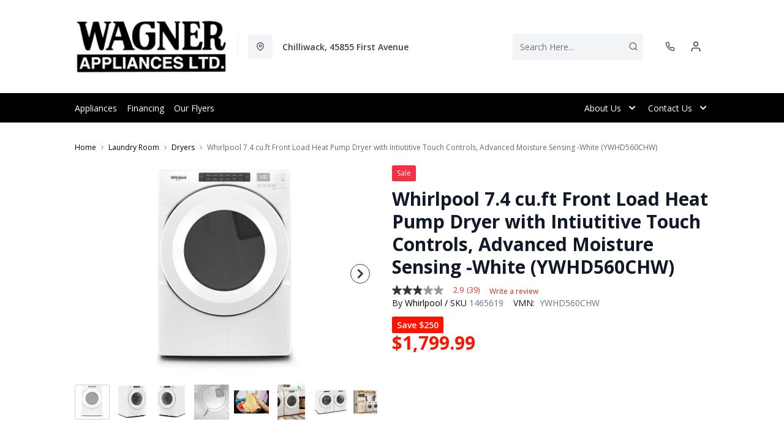

--- FILE ---
content_type: text/html; charset=utf-8
request_url: https://wagnerappliances.ca/products/whirlpool-dryer-ywhd560chw-white?view=product-endpoint
body_size: 4515
content:


{
"product":{
        "id": 6879412224078,
"title": "Whirlpool 7.4 cu.ft Front Load Heat Pump Dryer with Intiutitive Touch Controls, Advanced Moisture Sensing -White (YWHD560CHW)",
"tags": ["Appliances",
"Brand_Whirlpool",
"Colour_White",
"data-feed-3-0",
"Dryers",
"Electric/Gas/Dual Fuel_Electric",
"Energy Star Qualified_Yes",
"EnergyRebate",
"Laundry Appliances",
"Laundry Room",
"Laundry Room-Dryers",
"newversion",
"OnListingPage_true",
"promoAdditional10Off2021123017",
"recliner-theme",
"Regular",
"Room-Laundry Room",
"RoomGrouping-Laundry Room-Dryers",
"SeriesId_WHL-DRY-YWHD560CHW",
"ShowOnListing",
"Steam Cycle_No",
"Style_Electric Dryer",
"VendorId-WHL",
"Web Series_WHL-D560",
"WHLMAYDRYER01082026",
"WHLMAYDRYER02052026",
"WHLMAYLAUNDRYTAG01082026",
"WHLMAYLAUNDRYTAG02052026"
],
"online_store_url": "\/products\/whirlpool-dryer-ywhd560chw-white",
"product_type": "Dryer",
"handle": "whirlpool-dryer-ywhd560chw-white",
"available": true,
"body_html": "Care%20is%20being%20flexible.%20That's%20why%20we%20help%20you%20do%20laundry%20in%20a%20way%20that%20fits%20your%20needs.%20Help%20prevent%20overdrying%20your%20family's%20fabrics%20with%20Advanced%20Moisture%20Sensing%20and%20keep%20wrinkles%20from%20setting%20in%20with%20Wrinkle%20Shield%E2%84%A2%20option.%20Plus,%20Intuitive%20Controls%20choose%20what%20you%20want%20to%20dry%20based%20on%20your%20load%20type%20and%20let%20the%20machine%20choosethe%20best%20way%20to%20do%20it.",
"collections": ["amana-kitchenaid-maytag-whirlpool",
"kitchenaid-maytag-whirlpool",
"laundry-room",
"on-sale"
],
"price": 179999,
"price_max": 179999,
"price_min": 179999,
"price_varies": false,
"compare_at_price": 204999,
"compare_at_price_max": 204999,
"compare_at_price_min": 204999,
"compare_at_price_varies":false,
"has_only_default_variant": true,
"featured_image": "\/\/wagnerappliances.ca\/cdn\/shop\/products\/1_b7e26d56-bfd4-4cf5-8cc7-83578d2ecb8a_400x.jpg?v=1748577041",
"placeholder_image": "\/\/wagnerappliances.ca\/cdn\/shop\/products\/1_b7e26d56-bfd4-4cf5-8cc7-83578d2ecb8a_20x.jpg?v=1748577041",
"meta_info":null,
"page_id":null,
"zone_price_range":null,
"productGroupId":"203117",
"options": [
  {
  "name": "Title",
  "option_group": "option1",
  "position": 1,
  "values": [
    "Default Title"
  
  ]
  }

],
"images": [
  {
  "id": 30342644957262,
  "altText": "Whirlpool Dryer (YWHD560CHW) - White",
  "height": 2048,
  "width": 2048,
  "position": 1,
  "src": "\/\/wagnerappliances.ca\/cdn\/shop\/products\/1_b7e26d56-bfd4-4cf5-8cc7-83578d2ecb8a.jpg?v=1748577041",
  "src_small": "\/\/wagnerappliances.ca\/cdn\/shop\/products\/1_b7e26d56-bfd4-4cf5-8cc7-83578d2ecb8a_400x.jpg?v=1748577041",
  "src_placeholder": "\/\/wagnerappliances.ca\/cdn\/shop\/products\/1_b7e26d56-bfd4-4cf5-8cc7-83578d2ecb8a_50x.jpg?v=1748577041"
  },

  {
  "id": 30342644990030,
  "altText": "Whirlpool Dryer (YWHD560CHW) - White",
  "height": 2048,
  "width": 2048,
  "position": 2,
  "src": "\/\/wagnerappliances.ca\/cdn\/shop\/products\/2_a9bb4570-e787-43ab-a98f-3bd49f3b7a34.jpg?v=1748577042",
  "src_small": "\/\/wagnerappliances.ca\/cdn\/shop\/products\/2_a9bb4570-e787-43ab-a98f-3bd49f3b7a34_400x.jpg?v=1748577042",
  "src_placeholder": "\/\/wagnerappliances.ca\/cdn\/shop\/products\/2_a9bb4570-e787-43ab-a98f-3bd49f3b7a34_50x.jpg?v=1748577042"
  },

  {
  "id": 30342645022798,
  "altText": "Whirlpool Dryer (YWHD560CHW) - White",
  "height": 2048,
  "width": 2048,
  "position": 3,
  "src": "\/\/wagnerappliances.ca\/cdn\/shop\/products\/3_8e72689f-4676-44d3-a48b-74ca9b507f70.jpg?v=1748577043",
  "src_small": "\/\/wagnerappliances.ca\/cdn\/shop\/products\/3_8e72689f-4676-44d3-a48b-74ca9b507f70_400x.jpg?v=1748577043",
  "src_placeholder": "\/\/wagnerappliances.ca\/cdn\/shop\/products\/3_8e72689f-4676-44d3-a48b-74ca9b507f70_50x.jpg?v=1748577043"
  },

  {
  "id": 30342645055566,
  "altText": "Whirlpool Dryer (YWHD560CHW) - White",
  "height": 2048,
  "width": 2048,
  "position": 4,
  "src": "\/\/wagnerappliances.ca\/cdn\/shop\/products\/4_b5723dc4-656d-40f2-a7b2-db3736412784.jpg?v=1748598767",
  "src_small": "\/\/wagnerappliances.ca\/cdn\/shop\/products\/4_b5723dc4-656d-40f2-a7b2-db3736412784_400x.jpg?v=1748598767",
  "src_placeholder": "\/\/wagnerappliances.ca\/cdn\/shop\/products\/4_b5723dc4-656d-40f2-a7b2-db3736412784_50x.jpg?v=1748598767"
  },

  {
  "id": 30342645088334,
  "altText": "Whirlpool Dryer (YWHD560CHW) - White",
  "height": 2048,
  "width": 2048,
  "position": 5,
  "src": "\/\/wagnerappliances.ca\/cdn\/shop\/products\/5_d5dd157b-c892-40ca-a64e-236a8a3156e4.jpg?v=1748598768",
  "src_small": "\/\/wagnerappliances.ca\/cdn\/shop\/products\/5_d5dd157b-c892-40ca-a64e-236a8a3156e4_400x.jpg?v=1748598768",
  "src_placeholder": "\/\/wagnerappliances.ca\/cdn\/shop\/products\/5_d5dd157b-c892-40ca-a64e-236a8a3156e4_50x.jpg?v=1748598768"
  },

  {
  "id": 30342645121102,
  "altText": "Whirlpool Dryer (YWHD560CHW) - White",
  "height": 2048,
  "width": 2048,
  "position": 6,
  "src": "\/\/wagnerappliances.ca\/cdn\/shop\/products\/6_097a48b4-7320-49c7-a6cf-9da18715005d.jpg?v=1748598770",
  "src_small": "\/\/wagnerappliances.ca\/cdn\/shop\/products\/6_097a48b4-7320-49c7-a6cf-9da18715005d_400x.jpg?v=1748598770",
  "src_placeholder": "\/\/wagnerappliances.ca\/cdn\/shop\/products\/6_097a48b4-7320-49c7-a6cf-9da18715005d_50x.jpg?v=1748598770"
  },

  {
  "id": 30342645153870,
  "altText": "Whirlpool Dryer (YWHD560CHW) - White",
  "height": 2048,
  "width": 2048,
  "position": 7,
  "src": "\/\/wagnerappliances.ca\/cdn\/shop\/products\/7_9a926124-efff-445f-9c56-7c08e0af4469.jpg?v=1748598769",
  "src_small": "\/\/wagnerappliances.ca\/cdn\/shop\/products\/7_9a926124-efff-445f-9c56-7c08e0af4469_400x.jpg?v=1748598769",
  "src_placeholder": "\/\/wagnerappliances.ca\/cdn\/shop\/products\/7_9a926124-efff-445f-9c56-7c08e0af4469_50x.jpg?v=1748598769"
  },

  {
  "id": 30342645186638,
  "altText": "Whirlpool Dryer (YWHD560CHW) - White",
  "height": 2048,
  "width": 2048,
  "position": 8,
  "src": "\/\/wagnerappliances.ca\/cdn\/shop\/products\/8_6b4b16d8-0d44-4430-b7b2-13cf66d5ae65.jpg?v=1748598770",
  "src_small": "\/\/wagnerappliances.ca\/cdn\/shop\/products\/8_6b4b16d8-0d44-4430-b7b2-13cf66d5ae65_400x.jpg?v=1748598770",
  "src_placeholder": "\/\/wagnerappliances.ca\/cdn\/shop\/products\/8_6b4b16d8-0d44-4430-b7b2-13cf66d5ae65_50x.jpg?v=1748598770"
  },

  {
  "id": 30342645219406,
  "altText": "Whirlpool Dryer (YWHD560CHW) - White",
  "height": 2048,
  "width": 2048,
  "position": 9,
  "src": "\/\/wagnerappliances.ca\/cdn\/shop\/products\/9_c53b749e-934e-422f-af28-bb56c9eb2eff.jpg?v=1748598771",
  "src_small": "\/\/wagnerappliances.ca\/cdn\/shop\/products\/9_c53b749e-934e-422f-af28-bb56c9eb2eff_400x.jpg?v=1748598771",
  "src_placeholder": "\/\/wagnerappliances.ca\/cdn\/shop\/products\/9_c53b749e-934e-422f-af28-bb56c9eb2eff_50x.jpg?v=1748598771"
  },

  {
  "id": 30342645252174,
  "altText": "Whirlpool Dryer (YWHD560CHW) - White",
  "height": 2048,
  "width": 2048,
  "position": 10,
  "src": "\/\/wagnerappliances.ca\/cdn\/shop\/products\/10_611f8449-9b92-4314-9781-ec22fb3acead.jpg?v=1748598771",
  "src_small": "\/\/wagnerappliances.ca\/cdn\/shop\/products\/10_611f8449-9b92-4314-9781-ec22fb3acead_400x.jpg?v=1748598771",
  "src_placeholder": "\/\/wagnerappliances.ca\/cdn\/shop\/products\/10_611f8449-9b92-4314-9781-ec22fb3acead_50x.jpg?v=1748598771"
  },

  {
  "id": 30342983811150,
  "altText": "Whirlpool Dryer (YWHD560CHW) - White",
  "height": 2048,
  "width": 2048,
  "position": 11,
  "src": "\/\/wagnerappliances.ca\/cdn\/shop\/products\/11_687b4eb4-2bb0-430f-92df-286c09e2ee35.jpg?v=1748598771",
  "src_small": "\/\/wagnerappliances.ca\/cdn\/shop\/products\/11_687b4eb4-2bb0-430f-92df-286c09e2ee35_400x.jpg?v=1748598771",
  "src_placeholder": "\/\/wagnerappliances.ca\/cdn\/shop\/products\/11_687b4eb4-2bb0-430f-92df-286c09e2ee35_50x.jpg?v=1748598771"
  },

  {
  "id": 30342983876686,
  "altText": "Whirlpool Dryer (YWHD560CHW) - White",
  "height": 2048,
  "width": 2048,
  "position": 12,
  "src": "\/\/wagnerappliances.ca\/cdn\/shop\/products\/12_722253ff-5ec9-49c4-bfb2-cbb4463a5b80.jpg?v=1748598772",
  "src_small": "\/\/wagnerappliances.ca\/cdn\/shop\/products\/12_722253ff-5ec9-49c4-bfb2-cbb4463a5b80_400x.jpg?v=1748598772",
  "src_placeholder": "\/\/wagnerappliances.ca\/cdn\/shop\/products\/12_722253ff-5ec9-49c4-bfb2-cbb4463a5b80_50x.jpg?v=1748598772"
  },

  {
  "id": 30342984007758,
  "altText": "Whirlpool Dryer (YWHD560CHW) - White",
  "height": 2048,
  "width": 2048,
  "position": 13,
  "src": "\/\/wagnerappliances.ca\/cdn\/shop\/products\/13_fdd5da1f-eea8-4595-8c22-2eb808d1cc51.jpg?v=1748598772",
  "src_small": "\/\/wagnerappliances.ca\/cdn\/shop\/products\/13_fdd5da1f-eea8-4595-8c22-2eb808d1cc51_400x.jpg?v=1748598772",
  "src_placeholder": "\/\/wagnerappliances.ca\/cdn\/shop\/products\/13_fdd5da1f-eea8-4595-8c22-2eb808d1cc51_50x.jpg?v=1748598772"
  },

  {
  "id": 30342984138830,
  "altText": "Whirlpool Dryer (YWHD560CHW) - White",
  "height": 2048,
  "width": 2048,
  "position": 14,
  "src": "\/\/wagnerappliances.ca\/cdn\/shop\/products\/14_224d8de1-2897-4d4c-b117-0a60ec4105ea.jpg?v=1748598772",
  "src_small": "\/\/wagnerappliances.ca\/cdn\/shop\/products\/14_224d8de1-2897-4d4c-b117-0a60ec4105ea_400x.jpg?v=1748598772",
  "src_placeholder": "\/\/wagnerappliances.ca\/cdn\/shop\/products\/14_224d8de1-2897-4d4c-b117-0a60ec4105ea_50x.jpg?v=1748598772"
  }

],
"variants": [
  {
  "price": 179999,
  "compare_at_price": 204999,
  "image_id": 30342644957262,"image": {
    "id": 30342644957262,
    "altText": "Whirlpool Dryer (YWHD560CHW) - White",
    "height": 2048,
    "width": 2048,
    "position": 1,
    "src": "\/\/wagnerappliances.ca\/cdn\/shop\/products\/1_b7e26d56-bfd4-4cf5-8cc7-83578d2ecb8a.jpg?v=1748577041",
    "src_small": "\/\/wagnerappliances.ca\/cdn\/shop\/products\/1_b7e26d56-bfd4-4cf5-8cc7-83578d2ecb8a_400x.jpg?v=1748577041",
    "src_placeholder": "\/\/wagnerappliances.ca\/cdn\/shop\/products\/1_b7e26d56-bfd4-4cf5-8cc7-83578d2ecb8a_50x.jpg?v=1748577041"
    },"available": true,
  "inventory_quantity": 0,
  "id": 40265105866830,
  "barcode": "883049457604",
  "option1": "Default Title",
  "option2": null,
  "option3": null,
  "position": 1,
  "sku": "1465619",
  "selected": false,
  "url": "\/products\/whirlpool-dryer-ywhd560chw-white?variant=40265105866830",
  "title": "Default Title",
  "meta_badges": null,
  "additionalDimensions": null,
  "atpDate":null,
  "features":["Advanced Moisture Sensing - Help prevent overdrying. Three sensors track moisture and temperature, adapting drying times to end the cycle at just the right time.","Wrinkle Shield Option - Help keep wrinkles from setting into clean, dry fabrics with the Wrinkle Shield Option. It keeps clothes tumbling for up to 150 minutes after the cycle ends or until you open the door.","7.4 cu. ft. Capacity - Get plenty of room to dry the large loads you washed in the matching front load washer. This 7.4 cu. ft. dryer easily handles bulky items like comforters and sleeping bags.","Intuitive Controls - Let the dryer guide you to the right cycle combinations or customize up to 36 of your own to get the right type of fabric care for whatever you're drying.","Quad Baffles - Four baffles tumble clothes in a randomized pattern, allowing items to open up freely. This helps increase the effectiveness of the dryer for small loads."],
  "itemsIncluded":null,
  "productDescription":["Care is being flexible. That's why we help you do laundry in a way that fits your needs. Help prevent overdrying your family's fabrics with Advanced Moisture Sensing and keep wrinkles from setting in with Wrinkle Shield option. Plus, Intuitive Controls choose what you want to dry based on your load type and let the machine choosethe best way to do it."],
  "productDetails":null,
  "promos":null,
  "specifications":{"Dimensions":{"Width":27.0,"Depth":31.0,"Height":38.75,"UnitOfMeasure":"inches"},"Weight":{"Value":175.0,"UnitOfMeasure":"pounds"},"Lines":[{"Caption":"Brand","Value":"Whirlpool"},{"Caption":"Colour","Value":"White"},{"Caption":"Cu. Ft. (Capacity)","Value":"7.4"},{"Caption":"Electric\/Gas\/Dual Fuel","Value":"Electric"},{"Caption":"Energy Star Qualified","Value":"Yes"},{"Caption":"Steam Cycle","Value":"No"},{"Caption":"Style","Value":"Electric Dryer"}]},
  "assembly":null,
  "promoInfo":{"error":"json not allowed for this object"},
  "vendor": {
  "Brand": "Whirlpool",
  "Brand_link": "whirlpool",
  "VendorModelNumber": "YWHD560CHW"
  },
  "financing":null,
  "assets":{"images":{"items":[{"PublicId":"products\/WHL\/YWHD560CHW\/images\/1","metadata":{"title":"Whirlpool 7.4 cu.ft Front Load Heat Pump Dryer with Intiutitive Touch Controls, Advanced Moisture Sensing -White (YWHD560CHW)","alt":"Whirlpool 7.4 cu.ft Front Load Heat Pump Dryer with Intiutitive Touch Controls, Advanced Moisture Sensing -White (YWHD560CHW)"}},{"PublicId":"products\/WHL\/YWHD560CHW\/images\/2","metadata":{"title":"Whirlpool 7.4 cu.ft Front Load Heat Pump Dryer with Intiutitive Touch Controls, Advanced Moisture Sensing -White (YWHD560CHW)","alt":"Whirlpool 7.4 cu.ft Front Load Heat Pump Dryer with Intiutitive Touch Controls, Advanced Moisture Sensing -White (YWHD560CHW)"}},{"PublicId":"products\/WHL\/YWHD560CHW\/images\/3","metadata":{"title":"Whirlpool 7.4 cu.ft Front Load Heat Pump Dryer with Intiutitive Touch Controls, Advanced Moisture Sensing -White (YWHD560CHW)","alt":"Whirlpool 7.4 cu.ft Front Load Heat Pump Dryer with Intiutitive Touch Controls, Advanced Moisture Sensing -White (YWHD560CHW)"}},{"PublicId":"products\/WHL\/YWHD560CHW\/images\/5","metadata":{"title":"Whirlpool 7.4 cu.ft Front Load Heat Pump Dryer with Intiutitive Touch Controls, Advanced Moisture Sensing -White (YWHD560CHW)","alt":"Whirlpool 7.4 cu.ft Front Load Heat Pump Dryer with Intiutitive Touch Controls, Advanced Moisture Sensing -White (YWHD560CHW)"}},{"PublicId":"products\/WHL\/YWHD560CHW\/images\/6","metadata":{"title":"Whirlpool 7.4 cu.ft Front Load Heat Pump Dryer with Intiutitive Touch Controls, Advanced Moisture Sensing -White (YWHD560CHW)","alt":"Whirlpool 7.4 cu.ft Front Load Heat Pump Dryer with Intiutitive Touch Controls, Advanced Moisture Sensing -White (YWHD560CHW)"}},{"PublicId":"products\/WHL\/YWHD560CHW\/images\/7","metadata":{"title":"Whirlpool 7.4 cu.ft Front Load Heat Pump Dryer with Intiutitive Touch Controls, Advanced Moisture Sensing -White (YWHD560CHW)","alt":"Whirlpool 7.4 cu.ft Front Load Heat Pump Dryer with Intiutitive Touch Controls, Advanced Moisture Sensing -White (YWHD560CHW)"}},{"PublicId":"products\/WHL\/YWHD560CHW\/images\/8","metadata":{"title":"Whirlpool 7.4 cu.ft Front Load Heat Pump Dryer with Intiutitive Touch Controls, Advanced Moisture Sensing -White (YWHD560CHW)","alt":"Whirlpool 7.4 cu.ft Front Load Heat Pump Dryer with Intiutitive Touch Controls, Advanced Moisture Sensing -White (YWHD560CHW)"}},{"PublicId":"products\/WHL\/YWHD560CHW\/images\/9","metadata":{"title":"Whirlpool 7.4 cu.ft Front Load Heat Pump Dryer with Intiutitive Touch Controls, Advanced Moisture Sensing -White (YWHD560CHW)","alt":"Whirlpool 7.4 cu.ft Front Load Heat Pump Dryer with Intiutitive Touch Controls, Advanced Moisture Sensing -White (YWHD560CHW)"}},{"PublicId":"products\/WHL\/YWHD560CHW\/images\/10","metadata":{"title":"Whirlpool 7.4 cu.ft Front Load Heat Pump Dryer with Intiutitive Touch Controls, Advanced Moisture Sensing -White (YWHD560CHW)","alt":"Whirlpool 7.4 cu.ft Front Load Heat Pump Dryer with Intiutitive Touch Controls, Advanced Moisture Sensing -White (YWHD560CHW)"}},{"PublicId":"products\/WHL\/YWHD560CHW\/images\/11","metadata":{"title":"Whirlpool 7.4 cu.ft Front Load Heat Pump Dryer with Intiutitive Touch Controls, Advanced Moisture Sensing -White (YWHD560CHW)","alt":"Whirlpool 7.4 cu.ft Front Load Heat Pump Dryer with Intiutitive Touch Controls, Advanced Moisture Sensing -White (YWHD560CHW)"}},{"PublicId":"products\/WHL\/YWHD560CHW\/images\/12","metadata":{"title":"Whirlpool 7.4 cu.ft Front Load Heat Pump Dryer with Intiutitive Touch Controls, Advanced Moisture Sensing -White (YWHD560CHW)","alt":"Whirlpool 7.4 cu.ft Front Load Heat Pump Dryer with Intiutitive Touch Controls, Advanced Moisture Sensing -White (YWHD560CHW)"}},{"PublicId":"products\/WHL\/YWHD560CHW\/images\/14","metadata":{"title":"Whirlpool 7.4 cu.ft Front Load Heat Pump Dryer with Intiutitive Touch Controls, Advanced Moisture Sensing -White (YWHD560CHW)","alt":"Whirlpool 7.4 cu.ft Front Load Heat Pump Dryer with Intiutitive Touch Controls, Advanced Moisture Sensing -White (YWHD560CHW)"}},{"PublicId":"products\/WHL\/YWHD560CHW\/images\/15","metadata":{"title":"Whirlpool 7.4 cu.ft Front Load Heat Pump Dryer with Intiutitive Touch Controls, Advanced Moisture Sensing -White (YWHD560CHW)","alt":"Whirlpool 7.4 cu.ft Front Load Heat Pump Dryer with Intiutitive Touch Controls, Advanced Moisture Sensing -White (YWHD560CHW)"}},{"PublicId":"products\/WHL\/YWHD560CHW\/images\/16","metadata":{"title":"Whirlpool 7.4 cu.ft Front Load Heat Pump Dryer with Intiutitive Touch Controls, Advanced Moisture Sensing -White (YWHD560CHW)","alt":"Whirlpool 7.4 cu.ft Front Load Heat Pump Dryer with Intiutitive Touch Controls, Advanced Moisture Sensing -White (YWHD560CHW)"}}]}},
  "zone_prices": null,
  "info": {"Vendor":"WHL","Brand":"Whirlpool","Financing":"ApplElect","VendorModelNumber":"YWHD560CHW"},
  "browseSearch": null,
  "attributes":[
  
  
    
    
    
  
    
    
    
  
    
    
    
  
    
    
    
  
    
    
    
  
    
    
    
  
    
    
    
  
    
    
    
  
  
  
  

  
    
    [{"h":"80B1927A0F31E810","l":"Description","vt":"object","v":null,"lvl":1,"i":["7965442CF04E5E3E","A6A3DC86CC1894E6","4C5734C10C91DD3B"]},{"h":"CE46B9948AE8B17B","l":"Overview","vt":"object","v":null,"lvl":1,"i":["789622AC115BE878"]},{"h":"CE46B9948AE8B17B","l":"Weight \u0026 Dimensions","vt":"object","v":null,"lvl":1,"i":["2C123964AAE04302","14D9B9CAC122C845"]},{"h":"B576A5C0CA24F6B2","l":"Specifications","vt":"object","v":null,"lvl":1,"i":["89F944319C2EB3DE","5A047DAF5B859095"]},{"h":"89F944319C2EB3DE","l":"Features","vt":"object","v":null,"lvl":null,"i":["45E5989B0E58850B","2888F84FC2151FD3","86780358B1CE1AEE","7CCE2D5955894FEC","3A9CC7B47146C733","FB137FE18165FCF1","3162F65EAAC2D73B","9763C0EC3FF3F820","D158CC747AE07AAA","BF45B61D13D016F1","12F9EE5EB0FCA177","D0EE8F655DF86485","AEEFC19D900C9F17","C0F8950564F5D025","46D04C415F5E7724","4B0F79E3EDFF3CE7","923F0A1591A3A689","4C363C759DBE6BC7","EDD7E1B84C272830","6718123FEC03D5FE","F62C43F30330760C","6DE9AACB89DB086C","883577DB41058FD4","1B3C4959BDC95275","863694B50CB0EAF8","CB0F2F912FA415B5","A5E46F830CBBDD4A","20518909C4755AB6","41F40482B777276B","3C7D0B0923752180","2AFD066DCAE76021","24BAD7A6563FE167","A41CE69CD3182620","4070C4FD9EF071C6","E1AF555A6F0E114A","6A6786D60C198B5F","5A6635AFF64DF161"]},{"h":"2C123964AAE04302","l":"Dimensions","vt":"object","v":null,"lvl":null,"i":["EEFB68EF1E0E8A75","3A2E300603B2BE38","9F16F335B0A63825","E832D6049219263B","0D8C83147A8DCAFE","77BF97010F4A7CE0","5642C7BEA764FEA9","D63AD4583D5C9C5D","DFA0B367C8F2A91D","D9CE4EAA07ED1E54"]},{"h":"789622AC115BE878","l":"Top Features","vt":"object","v":null,"lvl":null,"i":["20518909C4755AB6","24BAD7A6563FE167","45E5989B0E58850B"]},{"h":"7965442CF04E5E3E","l":"Description","vt":"string","v":"Care is being flexible. That's why we help you do laundry in a way that fits your needs. Help prevent overdrying your family's fabrics with Advanced Moisture Sensing and keep wrinkles from setting in with Wrinkle Shield option. Plus, Intuitive Controls choose what you want to dry based on your load type and let the machine choosethe best way to do it."},{"h":"45E5989B0E58850B","l":"Laundry Type","vt":"string","v":"Electric Dryer"},{"h":"4C5734C10C91DD3B","l":"Product Features","vt":"array","v":["Advanced Moisture Sensing - Help prevent overdrying. Three sensors track moisture and temperature, adapting drying times to end the cycle at just the right time.","Wrinkle Shield Option - Help keep wrinkles from setting into clean, dry fabrics with the Wrinkle Shield Option. It keeps clothes tumbling for up to 150 minutes after the cycle ends or until you open the door.","7.4 cu. ft. Capacity - Get plenty of room to dry the large loads you washed in the matching front load washer. This 7.4 cu. ft. dryer easily handles bulky items like comforters and sleeping bags.","Intuitive Controls - Let the dryer guide you to the right cycle combinations or customize up to 36 of your own to get the right type of fabric care for whatever you're drying.","Quad Baffles - Four baffles tumble clothes in a randomized pattern, allowing items to open up freely. This helps increase the effectiveness of the dryer for small loads."]},{"h":"20518909C4755AB6","l":"Control Type","vt":"string","v":"Electronic Touch"},{"h":"24BAD7A6563FE167","l":"Fuel Type","vt":"string","v":"Electric"},{"h":"5A047DAF5B859095","l":"Warranty","vt":"object","v":null,"lvl":null,"i":["F4AAF7DC55411A59"]},{"h":"EEFB68EF1E0E8A75","l":"Overall","vt":"dimensionArray","v":[{"label":"W","value":"27","unit":"in"},{"label":"H","value":"38.75","unit":"in"},{"label":"D","value":"31","unit":"in"}]},{"h":"45E5989B0E58850B","l":"Laundry Type","vt":"string","v":"Electric Dryer"},{"h":"2888F84FC2151FD3","l":"Vendor Model Number","vt":"string","v":"YWHD560CHW"},{"h":"86780358B1CE1AEE","l":"Vendor Colour","vt":"string","v":"White"},{"h":"7CCE2D5955894FEC","l":"Vendor Style Name","vt":"string","v":"Hybrid Heat Pump Dryer"},{"h":"3A9CC7B47146C733","l":"Energy Star","vt":"boolean","v":"True"},{"h":"FB137FE18165FCF1","l":"UL Certification","vt":"string","v":"True"},{"h":"3162F65EAAC2D73B","l":"UPC","vt":"string","v":"883049457604"},{"h":"E832D6049219263B","l":"Item Weight","vt":"dimension","v":{"label":"Item Weight","value":"157.6","unit":"lb"}},{"h":"5642C7BEA764FEA9","l":"Carton","vt":"dimensionArray","v":[{"label":"W","value":"28.69","unit":"in"},{"label":"H","value":"45","unit":"in"},{"label":"D","value":"31.31","unit":"in"}]},{"h":"9763C0EC3FF3F820","l":"Delivery Volume","vt":"dimension","v":{"label":"Delivery Volume","value":"23.39","unit":"ft3"}},{"h":"D158CC747AE07AAA","l":"Capacity (cu. ft.)","vt":"dimension","v":{"label":"Capacity (cu. ft.)","value":"7.4","unit":"ft3"}},{"h":"BF45B61D13D016F1","l":"Dryer Option Selections","vt":"string","v":"Cycle Signal; Damp Dry Signal; Control Lock; Wrinkle Shield™; Speed; Eco"},{"h":"12F9EE5EB0FCA177","l":"Drying Level Selections","vt":"string","v":"More; Less; Normal"},{"h":"D0EE8F655DF86485","l":"Number of Dryness Levels","vt":"string","v":"3"},{"h":"AEEFC19D900C9F17","l":"Moisture Sensor","vt":"boolean","v":"True"},{"h":"C0F8950564F5D025","l":"Automatic Dry Control","vt":"boolean","v":"True"},{"h":"46D04C415F5E7724","l":"Lint Screen Location","vt":"string","v":"Front"},{"h":"4B0F79E3EDFF3CE7","l":"Dryer Drying Rack","vt":"boolean","v":"False"},{"h":"923F0A1591A3A689","l":"Dryer Cycle Selections","vt":"string","v":"Regular; Delicates; Bulky Items; Whites; Colors; Towels; Normal; Wrinkle Control; Heavy Duty; Gentle; Timed Dry; Quick Dry"},{"h":"4C363C759DBE6BC7","l":"Delay Start","vt":"boolean","v":"False"},{"h":"EDD7E1B84C272830","l":"End of Cycle Signal","vt":"boolean","v":"True"},{"h":"6718123FEC03D5FE","l":"Cycle Time Remaining","vt":"boolean","v":"True"},{"h":"F62C43F30330760C","l":"Door Opening Swing Direction","vt":"string","v":"Right"},{"h":"6DE9AACB89DB086C","l":"Style","vt":"string","v":"Electric"},{"h":"1B3C4959BDC95275","l":"Cubic Feet Capacity","vt":"string","v":"7.0-7.9 cu. ft."},{"h":"863694B50CB0EAF8","l":"Steam Cycle","vt":"boolean","v":"False"},{"h":"CB0F2F912FA415B5","l":"Number of Temperature Settings","vt":"string","v":"4"},{"h":"A5E46F830CBBDD4A","l":"Number of Cycles","vt":"string","v":"36"},{"h":"20518909C4755AB6","l":"Control Type","vt":"string","v":"Electronic Touch"},{"h":"41F40482B777276B","l":"Control Location","vt":"string","v":"Front"},{"h":"3C7D0B0923752180","l":"Temperature Control","vt":"array","v":["Low","Medium High","High","Medium"]},{"h":"2AFD066DCAE76021","l":"Voltage","vt":"dimension","v":{"label":"Voltage","value":"240 Volt","unit":"V"}},{"h":"24BAD7A6563FE167","l":"Fuel Type","vt":"string","v":"Electric"},{"h":"A41CE69CD3182620","l":"Stackable","vt":"boolean","v":"True"},{"h":"4070C4FD9EF071C6","l":"Reversible Door","vt":"boolean","v":"True"},{"h":"E1AF555A6F0E114A","l":"Smart Capable","vt":"boolean","v":"False"},{"h":"F4AAF7DC55411A59","l":"Manufacturer Warranty","vt":"string","v":"1 Year Limited Parts and Labour"},{"h":"6A6786D60C198B5F","l":"Drum Light","vt":"boolean","v":"False"},{"h":"5A6635AFF64DF161","l":"Drum Material","vt":"string","v":"Powder Coat"}]
    
  
  ]
  }

]
    }
}


--- FILE ---
content_type: text/css
request_url: https://wagnerappliances.ca/cdn/shop/t/43/assets/policies.css?v=40792278492512588871756232857
body_size: -403
content:
.shopify-policy__body,.shopify-policy__title>h1{width:100%;margin-right:auto;margin-left:auto;padding-right:2rem;padding-left:2rem;text-align:left}.shopify-policy__body{padding-top:4rem;padding-bottom:4rem}.shopify-policy__container{max-width:100%;padding-left:0;padding-right:0}.shopify-policy__title{padding-top:80px;padding-bottom:80px;background:#f3f4f6;color:#3d3c35;font-weight:700;font-size:2.25rem;border-bottom-width:1px}@media (min-width: 1440px){.shopify-policy__body,.shopify-policy__title>h1{max-width:1440px}}@media (min-width: 1100px) and (max-width: 1440px){.shopify-policy__body,.shopify-policy__title>h1{max-width:1100px}}@media (min-width: 992px) and (max-width:1100px){.shopify-policy__body,.shopify-policy__title>h1{max-width:992px;padding-right:2rem;padding-left:2rem}.shopify-policy__body{padding-top:3rem;padding-bottom:3rem}.shopify-policy__title{padding-top:48px;padding-bottom:48px;font-size:1.875rem}}@media (min-width: 768px) and (max-width:991px){.shopify-policy__body,.shopify-policy__title>h1{max-width:768px;padding-right:1rem;padding-left:1rem}.shopify-policy__body{padding-top:3rem;padding-bottom:3rem}.shopify-policy__title{padding-top:32px;padding-bottom:32px;font-size:1.5rem}}@media (min-width: 576px) and (max-width:767px){.shopify-policy__body,.shopify-policy__title>h1{font-size:1.5rem;max-width:576px;padding-right:1rem;padding-left:1rem}.shopify-policy__body{padding-top:3rem;padding-bottom:3rem}.shopify-policy__title{padding-top:32px;padding-bottom:32px;font-size:1.5rem}}@media (max-width: 575px){.shopify-policy__body{padding:3rem 1rem}.shopify-policy__title{padding-top:32px;padding-bottom:32px;font-size:1.5rem}.shopify-policy__title>h1{font-size:1.5rem;max-width:576px;padding-right:1rem;padding-left:1rem}}
/*# sourceMappingURL=/cdn/shop/t/43/assets/policies.css.map?v=40792278492512588871756232857 */


--- FILE ---
content_type: application/javascript; charset=utf-8
request_url: https://searchanise-ef84.kxcdn.com/preload_data.9U5f3B1S4U.js
body_size: 9792
content:
window.Searchanise.preloadedSuggestions=['washer and dryer','all fridge','upright freezers','chest freezers','washing machine','electric range','upright freezer','wall oven','gas range','chest freezer','whirlpool refrigerator','electric stove','over the range microwave','maytag dishwasher','french door refrigerator','range hood','white dishwasher','counter depth fridge','gas ranges','washer dryer','microwave over the range','whirlpool dishwasher','portable dishwasher','whirlpool fridge','maytag dryer','microwave oven','top load washers','frost free upright freezer','electric ranges','kitchenaid range','maytag washer','gas stove','kitchenaid fridge','refrigerator stainless steel','wall ovens','fridge freezer','top washer and dryer','induction range','maytag refrigerator','stacking washer dryers','washing machines','whirlpool gas range','white fridge','front load washer','stackable washer dryer','dishwasher stainless','stacking washer and dryer','water filter','range hoods','oven elements','gas cooktop','maytag fridge','range hood fan','black stainless','double oven','whirlpool microwave','side by side fridge','compact fridge','wine cooler','top load washer','black fridge','laundry pairs','french door fridge','air conditions','whirlpool range','whirlpool washer','mini fridge','front load washers','amana fridge','counter depth refrigerators','counter depth','induction cooktop','kitchen fridge','lg washer','in wall oven','portable dishwashers','over range microwave','slide in electric convection','washer dryer combo','dish washer','whirlpool electric','danby fridge','oven element','otr microwave','kitchen aid fridge','ice maker','kitchen aid dishwashers','ge oven','freezer upright','whirlpool stove','stand up freezer','ge fridge','french door','whirlpool dishwashers','maytag washer and dryer','deep freezers','washer dryers','oven parts','double oven gas range','range convection','ge ranges','fridge water filter','stacking washer dryer','parts for','30 french door refrigerator','electric stoves','maytag dishwashers','refrigerator 24 inch','bar fridge','cook top','electric range white','freezer chest','washer and dryers','30 range hood','used washer and dryer','electric oven','wine fridge','nfw5800hw yned5800hw pair','whirlpool dryer','maytag range','dual fuel range','kitchen aid gas range','30 gas range','frost free upright','used appliances','maytag washing machine','dishwasher white','amana washer','dish washers','how to load','30 inch fridge','small freezer','maytag washer and dryer set','washer dryer pairs','stove elements','dual fuel','in stock','commercial washer','gas dryers','dishwasher black','built in','stacked washer dryer','refrigerator 33 inch','fridge parts','maytag top load washer','deep freeze','stackable washer and dryer','kitchen appliance package','33 inch all fridge','ll fridge','counter depth refrigerator','white refrigerator','36 inch fridge','water filters','microwave drawer','deep freezer','oven bake element','built in microwave','on fridge','30 inch 18 cu ft all fridge','top load','washer and dryer set','electric cooktop','kitchenaid gas','boost dishwasher-safe','washer hose','bottom freezer appliances-refrigeration','counter top microwave','laundry pair','kitchen fridge white','fridge bottom freezer','front load','clothes dryer','countertop microwave','kitchenaid wall oven','whirlpool washer and dryer','refrigerator white','convection microwave','amana dryer','dryer parts','whirlpool washer dryer','fridge shelves','fingerprint resistant','up right freezer','side by side','hood fan','bottom freezer','washers and dryers','kitchen aid dishwasher','kitchenaid dishwasher','self cleaning stove','used fridge','washer agitator','stackable washer','fridge white','electric dryer','full size fridge','dishwashers black','whirlpool side by side','fridges in stock','27 wall oven','gas stoves','air fryer','dishwasher black stainless','maytag dryers','heavy duty washing machine','gas ranges on sale','beverage cooler','microwave otr','kitchenaid self cleaning electric range','maytag gas range','ge washer','clothes washer','chest freezer cu ft','front control','dishwashers white','air condiments','double wall oven','washer and dryer pair','whirlpool oven','ss fri','maytag oven','under hood','heating element','microwave ovens','full fridge','maytag washer dryer','kitchenaid slide in range','speed quiet','countertop microwaves','maytag microwave','kitchen appliances','laundry washer','stacking washer','glass cooktop','gas dryer','lg dishwasher','convection oven','white gas range','24 inch fridge','dishwasher installation','whirlpool otr','induction ranges','upright freeze','white coil electric range','kitchen and hood vent','fridge water','electric dryers','electric in','led refrigerators','frost free freezers','whirlpool stainless steel dishwasher','portable washers','oven range','side by side fridge freezer','fridge black','washer and dryer combo','maytag washers','range microwave','maytag stove','compact washer','front control range','appliance sale','lg fridge','for dishwasher','gas 30 range','wash machine','gas cook top','33 refrigerator with ice maker','oven rack','washer parts','electric slide in range','whirlpool counter depth fridge','maytag cooktop','small fridge','microwave countertop','danby freezer','parts for washer','whirlpool stackable washer dryer','double oven range','hot water','used washer','maytag door refrigerator','amana dishwasher','whirlpool microwaves','electric range true convection','panel ready dishwasher','whirlpool wall oven','oven whirlpool','gas storage','gas stove range','counter width fridge','washer & dryer','hood range','micro wave','gas white','down draft range','stack washer dryer','washer dryer set','stand up','kitchen ai','lg fridge freezer','refrigerator 30 inch','gas rang','boost dishwasher','oven black','pet pro','trim kit','electric cook tops','black refrigerators','wine fridges','kitchenaid refrigerator 36','maytag griddle','double oven electric','30 fridge top freezer','18 cu ft refrigerator white freezer','beverage fridge','maytag dishwasher mdb4949skz','panel ready fridge','kitchenaid microwave','up freezer','maytag laundry pairs','whirlpool induction range','by maytag','electric range 30','all in one washer dryer','black dishwashers','stainless steel refrigerator','maytag electric range','store hours','oven racks','built in oven','for washer','oven door','whirlpool washing machine','ge electric','downdraft range','bake element','service calls','dryers sale','33 inch fridge','wash machines','over the microwaves','maytag black stainless','upright frost free freezer','whirlpool refrigerator french door','fridge and','microwave oven counter','in store','free standing range','whirlpool electric range self clean white','24 in wall oven','feature wall','range white','ovens ge','convection range','washer heavy duty','fridge 18 cu','washer and dryer stackable','dishwasher stainless steel','30 width fridge','white electric range','freezer less fridge','electric stove in stainless','lg range','under the hood','whirlpool electric ranges','load washer','counter top dishwasher','may tag microwave','in wall 30','kitchen appliance','washer and','ice makers','fridges on sale','light bulbs','steel tub dishwashers','laundry detergent','air condiment','jenn-air range','slide in oven','over microwave','panel ready','in stock side by side','heat dryer','whirlpool range hood','11 cu ft freezer','washing machine maytag','clothes dryers','third rack dishwasher','stove parts','apartment fridge','slide in range','clothes washers','wine cellar','whirlpool kitchen range','fridge shelf','portable washer','frigerator with ice maker','18 cu ft fridge','dishwasher amana','white microwave','dishwasher basket','dishwasher maytag','stove top','24 inch electric range','single wall oven','appliance package','electric oven with','whirlpool refrigerator counter depth','maytag appliances','bottom fridge','ventless dryer','quiet dishwashers','whirlpool electric ywfe','danby upright freezer','true convection self cleaning energy star','countertop oven','front load washer and dryer','kitchen aid range','over the microwave','danby all fridge','gas range 30','self clean stove','upright freezer\'s','3 door french 36 wide fridge','french door 26 depth','energy star refrigerator','compartment fridge','gas wall oven','whirlpool fridges','heavy duty wash machine','maytag gas','kitchenaid water','built in dishwasher','stainless steel stove','kitchen aid','oven fan','maytag washer and dryer pair','slide in gas ranges','dryer vent','maytag or','whirlpool washer and dryer white','whirlpool water filter','washer and dryer set on sale','and dryers','white gas convection','kitchenaid mixer','small clothes washer','whirlpool white','front load washing machine','commercial dishwasher','under counter wine fridges','front washer','fridge freezers','water filter whirlpool','compartment freeze','may tag stove','ge washing machine','speed washer','baking element','19 cu ft refrigerators','oven ranges','washer top load','french door bottom freezer','kitchenaid wall','maytag washer mvw6200kw','whirlpool hood','electric washer and dryer','amana washer dryer','colour_stainless steel dishwasher','maytag top','maytag french door','and fridge','kitchenaid refrigerator white','maytag washing','ss fridge','wall oven 30','whirlpool fridge black','dryer drum','double oven stove','washer\'s an dryer','washing machine top','glass top','maytag refrigerators','range hood fans','electric stoves with oven','maytag gas convection range','black freezer','fridges bottom mount','gas dryer washer pair','kitchenaid range induction','maytag fridge with ice maker','speed washer and dryer','apartment laundry','generate electric','wall oven kitchen aid','exhaust fan','maytag parts','true convection','fridge side by side black','kitchenaid slide in 30 inch range','whirlpool stainless steel','dishwasher 3rd rack','upright free','apartment dryer','electric clothes dryers','whirlpool laundry washer','hot water thanks','dryer replacement','jenn air wall oven','white range','laundry soap','black dishwasher','be gas range','door refrigerator','whirlpool white appliances','while fridge','kitchenaid oven','filter ge','32 in fridge','downdraft vent','stainless steel tub','burner had','whirlpool re fridge','gas oven','amana microwave','energy star pair top load','fridge kitchen aid','refrigerator water filter','ge stove','30 2500w oven elements','compartment size fridge','air conditioner','countertop dishwasher','maytag over the range microwave','maytag commercial dryer','top load washer and dryer','kitchen and store','large fridge','whirlpool parts','top washer','fridge whirlpool','range with warming oven','everydrop fridge water filter','used range','washer dryer stacking','30 inch gas range','produce appliances','19 cu ft refrigerator','in dishwasher','whirlpool front control','top freezer refrigerators','maytag clothes washers','refrigerator 33-inch','27 single oven','washer hoses','ge gas ranges','maytag oven element','whirlpool washing machine dryer','washing machine front','stacking laundry','cubic foot','36 in cooktop','whirlpool dishwasher ss','white stove','maytag stacking washer and dryer','dryer knob','top stove','hood fan 28','top freezer stainless steel','washer dryer all in one','gas ovens','stove electric stove','over range micro wave','dishwasher s','convection electric range','washer amana top load','black french door fridge','whirlpool quad door','inch range','app size','side and freezer','kitchen set','stainless steel whirlpool dishwasher','maytag filter','30 electric range white self clean oven','amana electric dryer','bar fridges','maytag electric ranges','gas range white','white side by side fridge with ice maker','dryer best','air filter','kitchen aid wall oven','frost free upright freezer on','27 wall ovens','ge microwave','microwave over the microwave over the range','refrigerator french doors','ge dryer knob','stove element','oven temperature probe','all fridge black','used washer and dryers','range stainless','washer front load','proscrub dishwashers','whirlpool sale','microwave fan','microwave parts','water dispenser','freestanding dishwasher','6 burner gas cooktop','ge freezer','kitchen gas cooktop','maytag electric dryer','washer dryer 24','micro waves','maytag washer machine','ge front load washer','cooking electric','ac hose','fridge only','microwave countertop white','washer & dryer pair','upright freezer 20 cu ft','small depth freezer','temperature sensor','dryer maytag','built in fridge','may tag side','dishwashers with','9 cu ft freezer','bottom freezer refrigerator','washer clothes','stove range','electric cooktops','portable ac','kitchenaid refrigerator','wall oven 27 inch','for dryer','lint screen','black stainless dishwasher','microwave built in','warming drawer','used dryers','white 30 stoves','whirlpool laundry pairs','french doors','parts for oven','upright freezers maytag','washer dryer stackable','island vent','wall ovens single','electric dryers energy star','5 cu ft freezer','microwave convection','dishwashers maytag','stainless steel fridge','fridge danby','whirlpool double oven','24 range hood','used dryer','kitchen aid gas convection','top load washer whirlpool','30 hood fan','wtw6120hw ywed6120hw pair','dairy fridge','freezer baskets','range stove','kitchenaid fridge water','ge profile','kitchen aid washer','kitchen ranges','dishwasher racks','lg appliances','kitchenaid stove','over the range micro','dairy fridge freezer','ge fridges','downdraft ventilation','inlet valve','induction top','stainless french doo','fridge 28 to 30 inch stainless','water heater','stacking dryer','to 13 cu ft upright freezer','all in one','front load washing','electric range self-cleaning','washing machine parts','stackable dryer','dryer door','range hood kitchenaid','dishwasher ge','kitchen sets','whirlpool element','whirlpool all fridge','dual ranges','cooktop cleaning kit','cooking range','water line','whirlpool french door refrigerator','30 wide fridge','front gas','wfw5620hw ywed5620hw pair','electric hot','refrigerator 18 cu ft','washer and dryer front load','white dishwashers','ge refrigerator','with ice maker','whirlpool 5.2 cu ft iec top load agitator washer with built-in faucet','all fridge white','electric amana','washers dryer pairs','w convection','electric with oven whirlpool white','double wall ovens','microwaves over the range','wine bottle','maytag’s dryer','48 inch fridge','30 in fridge','finger print resistant fridge','maytag washer front','double slide oven','electric stove double oven','front range','with water dispenser','kitchenaid electric range','maytag front load dryer','mag tag washer dryer pair','whirlpool self clean','under cabinet hood','30 inch gas cooktop','white kitchen appliance','36 inch range','electric convection smooth top 30','whirlpool convection range white','day fridge','maytag refrigerator water','refrigerator refrigerator','front-load washer','upright deep freezer','stack washer','white electric slide in electric ranges','freezer amana','top washing','cubic refrigerator','fridge french door','compact washer dryer','stainless steel','maytag top load washer and dryers','15 cu ft upright freezer','stackable was her and dryer','may tag dryer','slide in induction','whirlpool refrigerator water','double oven gas','wtw7120hc ywed7120hc pair','maytag mdb8959skz','fridge led','kitchenaid 36 refrigerator','upright freezer in garage','maytag dishwasher on sale','kit for dryer','24 stainless electric range','garage freezer','mvw6230hc ymed6230hc pair','whirlpool black stainless','dishwasher bowls','parts for range','maytag electric','maytag front','counter fridge','down draft','ge upright freezers','10 cu ft fridge freezer','wfw9620hc ywed9620hc pair','maytag range parts','lint filter','installation of washer','8.8 cat dryer','cooktop gas','coil electric range','lg stove','water filter for','apartment size fridge','whirlpool range hoods','washer and dryer maytag','counter top microwave oven','convection microwave over the range','range hood white','33 in refrigerator','washer and dryer whirlpool','burner for electric','stove white','danby refrigerator','7 cu ft fridge','electric range with 5 burners','top load washing machine','gas stoves with oven','dishwasher spray arm','frost free freezer','amana stove','electronic control','whirlpool washer dryer stackable','dishwasher on sale','electric stove with','maytag dryer ymed4500mw','whirlpool washer top load','slow cooker','kitchen electric range','maytag front control','heating elements','maytag wash','installation of','30 electric cooktop','counter refrigerators','kitchenaid fridge counter depth','kitchen stove','maytag bottom freezer fridge','used cook tops','manual defrost freezer','washers dryers','kitchen aid dual fuel','stacking washer & dryer','water inlet','whirlpool washing machines','stackable and electric','24 load washer','french door stainless steel','double door refrigerator','over the range microwave hood','24 gas range','36 french door fridge','24 inch range','freezer frost free','downdraft gas range','long dryer','kitchen aid stove','counter dept fridge','brand fridge','stove and oven','refrigerator counter depth','dishwasher handle','hood fans','stacking kit','the range microwave','stackable dryers','range hood fans in cabinet','washer and dryer electric','top load washer agitator','7 cu freeze','kitchen and 30 range gas','gas range double oven','fridge with and ice','bowls dishwasher','electric stovetop','laundry center','steam oven','maytag dryer best','our microwave','front wash','commercial dryer','range parts','wtw5105hc ywed5100hc pair','24 inch wall oven','convection stove','ll dishwashers','air filter fridge','french door with freezer','hours of','stand mixer','kitchen aid fridges','kitchenaid over microwave','stacking washer and dryers','part for','depth french door','washer and dryer stacking','cooktop parts','36 electric cooktop','fridge drawers','compact freezer','whirlpool fridge 20 cu in','kitchen aid and','maytag pet','bread maker','black stainless fridge','whirlpool electric oven element','whirlpool washers','dual electric range','refrigerators replace','whirlpool electric oven temp sensor','oven handle end cap','dishwasher with','white whirlpool','select maytag','counter top microwaves','refrigerator 36-inch','part no','counter microwave','range maytag','refrigerator baskets','frost free freezer upright','dishwasher filters','electric range black','fridge with water dispenser','fridge with no freezer','2 burner cooktop','boost display','maytag quiet 300 washer','white gas stove','stainless steel microwave','dryer timer','33” french door fridge with in door water and ice','range bake element','whirlpool slide in range 30','hood vent','fridge depth','ge dishwasher','silverware basket','kitchenaid food','refrigerator with ice maker','control knobs','refrigerator door','electric coil range','maytag washer motor','maytag freezer','cooking range dual fuel','refrigerator whirlpool','over the range','dishwasher mdb4949shz','whirlpool microwave exhaust','whirlpool 32 fridge','ge fridge water filter','refrigerator white 18','whirlpool freezer','control panel refrigerator','top mount fridge','counter depth bottom freezer','whirlpool top load washer','on sale machines','dishwasher kitchenaid','56 inch fridge','dairy been','white maytag fridge','ge dryer parts','compact washer and dryer','crisper glass','maytag refrigerator black','stainless steel dishwasher','french door white refrigerator','refrigerator water','dishwasher sale','mvw6230hw ymed6230hw pair','cu ft counter depth','all refrigerator','danby apartment','convection oven wall','whirlpool wtw5057lw','used washer dryer','top load agitator','front load washer dryer laundry','front load washer dryer laundry pairs','stacked and','danby washer','cu fridge','washers front','wall oven and microwave combo','french door refrigerator white','white refrigerators','cooktop induction','kitchenaid french door refrigerator','electric elements','full refrigerator','washer and dryer small','danby beverage','fridge glass door','microwave in','washer and dryer heat','33 inch refrigerator with ice','door fridge','30 inch refrigerator with ice maker white','spray arm','jenn air','all fridge ice maker','washer and washer and dryer','kitchen aid 30 gas range','finger print resistant gas range','kitchenaid gas range','fingerprint resistant gas range','induction electric range','10 cu ft freezer','dual gas range','double oven electric range with convection','do they deliver','whirlpool propane conversion kit','bottom freezer ice maker','fridge with ice maker','side counter','bottom freezer white fridge','small refrigerators','30 white with freezer on bottom','top washers','garage ready','whirlpool compact fridge','apartment size','microwaves cou ntertop','built in refrigerator freezer','whirlpool panel ready fridge','wall hood','electric stove range','whirlpool professional','range knob','gas top cook top','ft chest freezer','compartment size','fridge filters','maytag white dishwasher','may tag dishwasher','amana oven elements','20 freezer upright','33 french door fridge with in door water and ice','stainless ranges','filter for range hood','basket for','dishwashers black sale','maytag black fridges','black maytag refrigerator','wall oven combo','mvwb765fw ymedb765fw pair','mvw7230hc ymed7230hc pair','maytag top load ft','33 inch white refrigerator','steam clean range','warranty for range','wire baskets','electric clothes dryer','air fry oven','coil top stove','microwave drawer oven','7 cu ft','cooktop with grill','size washer and dryer','wfw8620hc ywed8620hc pair','upright frost free freezers','wrr56x18fw brand','fridges on','30 whirlpool fridge','fridge with no','water thanks','whirlpool panel','whirlpool dishwasher model wdt 750 sahz','27 maytag wall oven','laundry stacking','may tag counter depth','refrigerators top mount','electric stove top elements','maytag top load washers','front washing machine','top load wash machines','delicate chamber','bottom mount fridge','28 in electric range','dishwashers to','water filters for','washer dryer pair','refrigerator air','maytag self clean','maytag upright freezer 18','maytag over the range mic','maytag re fridge','whirlpool fridge freezer','fridge door bins','kitchenaid microwave/wall','maytag washer mvw6230hw','7 freezer chest','built in range hood','water for','whirlpool island vent','thermal switch','washer pan','whirlpool french door','20 ft upright freezer','slide in double oven','undercounter fridge','maytag top load and dryers','30 fridge with water and ice dispenser','mvwc565fw 1','freezer less','whirlpool has range','33 inch counter depth fridge','freezer rack','built-in washer dryer','washing machines white','black washer','countertop ovens','wire baskets led','hood fan with microwave','kitchenaid refrigerators','27 in wall oven','kitchen aid dishwashers free flex','24 washing machine','microwave motor','30 oven elements','repair maytag washer','upright freez','black stainless ranges','washer with agitator','heat dryers','duel fuel ranges','front dryer','fridge with water and ice','whirlpool cooktops','over the range microwave with hood','refrigerator white 18 cu ft','maytag brand washer','freezers chest','black electric kitchen range','gas cook top with electric oven','fridge in store','electric ovens','all fridg','24 in gas stove','duel fuel range','5 cu ft freezers','counter depth maytag fridge','11 cu ft chest freezer','for washer machine','20 cu ft upright freezer','white oven','refrigerator only','stainless stale whirlpool stovetop','kitchenaid 27 wall','5.3 cu ft electric range','countertop microwave ovens','used dishwashers','kitchenaid dishwashers','white electric slide in ranges','upright freezer 18','black stainless stainless tub','small washer dryer','whirlpool drawer refrigerator','maytag stainless','halogen light','two oven stove','whirlpool wrt148fzdw','self clean range','kitchenaid gas stove','black 36 fridge','wall oven 27','kitchenaid kmls311hss','30 convection range','model number ywmh31017hw','dual oven','coil range','w d stacking kit','kitchenaid s','stainless steel dishwasher with stainless steel tub','fan motor','compartment size refrigerator','dishwasher element','double oven kitchen','lg gas range','top loading washer','whirlpool black stainless gas','scratch or','maytag stainless steel convection range','top dishwasher','convection microwave oven','wash plate','washer machine','white slide in range','gas range stove','downdraft fan','front load dryer','over the counter microwave','maytag double oven','convection range white','electric griddle','kitchenaid countertop oven','33 width counter depth fridge','fridge 6 ft','dandy all fridge','depth refrigerator','top loading washing','electric cook stove','black stainless steel dishwasher','top load washing machines','top washer with agitator','top load washer with agitator','30 induction range','gas cooking range','for washer dryer','appliance repair','whirlpool induction','dishwasher rack','dryer hose','double gas oven range\'s','33 inch white side by side fridge','on sale wash machines that','laundry pedestal','mini freezer','laundry powder','white fridge with ice and water','french fridge','refrigerator 30 stainless','gas range top','oven baking element','electric convection','oven heating element','gas range maytag','fridges white','whirlpool electric ovens','cubic feet','dishwasher filter','gas cooktops','inch refrigerator','small dryer','steam cleaning','all fridge freezer','maytag range electric oven','double oven range slide in','refrigerator used','whirlpool bottom','white element ranges','under cabinet range hood','for gas stove','window ac','me more agitator','36 cooktop whirlpool 36','sale on fridges','range elements','top washer and','maytag top load washing and dryer','fridge all fridge','wash dryer','stacked washer and','fabric softener dispenser','induction oven','jeans air','30 white fridge','whirlpool front load washer wfw5605mw','washer dryer sets','20 ft upright','range hood filters','fridge and freezer combo','electric cookshield','24” elect range','amana front load washer','chest freezer 16 ft','whirlpool wall with','kitchen ice','black range','microwave trim','fridge with bottom freezer','black stainless steel fridge','whirlpool crisper drawer','maytag upright freezer','maytag front load','whirlpool french door fridge','in counter depth','fridge maytag','used washers','warranty maytag','lower element','weg750h0hz brand','grease filter for','whirlpool over the range microwave','fridgestore store','front washer and dryer','whirlpool front control range','roasted oven','danby freezers','more washing machine','wtw5105hw ywed5100hw pair','maytag element','ceramic cooktops','microwave filters','smooth to convection self clean 30','top load washer mvw6230hw','off gas range','upright freezer frost free','above range','bottom mount refrigerator 30 inch','water filter for whirlpool','range element','counter top','air dry','stainless stove','coffee maker','7 cubic foot freezer','island mount range','kitchen dishwashers','maytag and dryer','space washer dryer','amana washer ntw4516fw','brand hood','dishwasher quick','french door fridge freezer','one washer','upright refrigerator','kitchen side range','bottom drawer freezer refrigerators','whirl pool','range hood for island','chest freeze','freezer door','hood fan filter','whirlpool white stove','kitchen fridges','black refrigerators maytag','mfi2269frz maytag fridge','gas oven ignition','33 with fridge','dryer below','garage ready freezer refrigerator','microwave convection oven','kitchenaid counter depth refrigerator','convection fan','whirlpool pairs','pizza oven','lid washer and dryer','begins baffle','wtw6120hc ywed6120hc pair','one door fridge','danby portable dishwasher','ge double oven gas range','dishwasher door','maytag heating element','microwave plate','red range','stacking washer used','in ovens','glass top for','kitchenaid dual oven range','microwave charcoal filter','microwave hood range','amana aer6603sfs','stove door','range hoods black stainless','maytag 32 refrigerators','maytag mdb7959sk','black stainless kitchen air fridge','range kitchen','20 cubic feet upright freezer','whirlpool refrigerator wrf532snhz','element coil','laundry room-laundry','surface burner knobs','dishwasher parts','dishwasher hose','lint trap','boost series','used washing','whirlpool stainless range','dual fuel rang','dishwasher best d','whirlpool refrigerators','bottom mount','whirlpool dishwasher door','bravos washer','tall tub dishwasher','small washer dryer machines','whirlpool stacking kit','stacking dryers','refrigerators counter depth','wash machine and dryers','custom free','maytag counter depth fridge','regular dishwasher','electric self cleaning stoves','stove burners','may tag','maytag dish washers','whirlpool washer wfw5620hw','black kitchen range','air fryer basket','30 inch fridge top freezer','wall oven single','maytag counter depth','top wash machine','stainless steel gas range','stainless steel range','refrigerator parts','30 fridge black','kitchen fixed','washer spin dryer','install range hoods','kit for whirlpool slide in range','lp convertible','maytag wash machine','both rangetop','french door depth','cu ft chest freezer','large deep','washer motor','xl washer and dryer','maytag fridges','small refrigerator','dryer use','kitchen package','freezer or fridge','quick start','ge stove element','microwave install','and ovens','island range hood','fridges with door','lg oven','burner elements','stove top parts','stove heat elements','above range microwave','microwave trim kit','24 inch dishwasher','apartment size and','bravos dryer','all fridge with water','maytag washer front load','wall convection oven','30 oven built in','freezer 7 cu','maytag grill','burner covers','oven gas stove','washer and whirlpool shadow','washer and dryer whirlpool shadow','times for','whirlpool 30 inch','kitchenaid krfc136rwh','kitchenaid refrigerator 36-width','white fridge 33 inch','24 inch in microwave','whirlpool 30 inch french door','washer front','stacking front','oven light','washer and dryer combo stackable','glass shelf','food fan','installation kit','dryers in','black induction','cu fridge with freezer','door parts','door shelf parts','to to wash let','quick and easy removal','and removal','all fridge amana','downdraft cooktop','laundry centre','whirlpool oven door','stainless ste range','washing machine model','33 inch all fridge white','range ceramic cooktop','white bottom freezer refrigerators','quad door','small deep','dishwasher lower','refrigerator door shelf','whirlpool drawer parts','kitchenaid black stove','wall oven black','washers and dryer pairs','chest freezers 15 cu ft','front load washer dryer set','toaster oven','stacking washer and','wall oven 24','washer and dryer small stackable','side by side fridge with ice maker','electric with oven whirlpool','whirlpool top mount white 30 inch','whirlpool fridge white freezer on top','frost free upright freezer/refrigerator','washer machine amana top load','washer amana','stackable washer and dry','stackable washer & dryer','induction cooktops','top load whirlpool washer','electric with','fridge freezer french door','washer dryer stacked','parts for whirlpool washer','dishwasher amana stainless','to appliance com','end of the','keg cooler','maytag bravo washer','danby freezer parts','dishwasher settings','large capacity dryer','maytag mbb1957few','in fridge','washer and dryer used','black colour dishwasher','no agitator maytag washers','washers with no agitator','drawers for a fridge','ranges induction','maytag washer and dryer pair mvw6500mw','33 inch all fridge black','danby air','whirlpool electric range parts','commercial washer and dryer','refrigerators 33 inch','washer and dryer large capacity','self cleaning oven','washers large capacity','glass element','delivery fees','stoves with oven','all fridge maytag','dairy door','repair washer','amana range','danby bottom mount fridge','panel dishwasher','how much is','single door and','maytag mvw6500mw','new washers','white side by side fridge','kitchenaid krfc302epa','fingerprint resistant gas stove oven','whirlpool dryers','30 gas stove','kitchen aid stoves','dryer for','danby range','danby dishwasher','stove power','washer and dryer top load','u[right freezer','stove hood','on washing machines','cook stove','microwave oven countertop','5 cu ft chest freezer','18 in dishwasher','dryer electric','30 french door fridge','double oven electric no back','oven gas','whirlpool ice and water filter','range gas','electric oven parts','whirlpool refrigerator wrf560sehz','bottom freezer with ice maker','shut off','heavy duty washer and dryer','washer and dryer repair','dish washer white','white whirlpool oven','kitchen cook stove','danby oven','compact condensing sensor dryer','large capacity washer dryer','french door counter','upright garage','mesh filter','33 refrigerator with maker','fridge freezer combo','water faucet','counter width refrigerators','ge washer parts','kitchenaid electric ean','maytag top load laundry pair','slide electric','maytag front load washer','stainless steel maytag dishwasher','washer and dryer all one','washer and dryer pairs','smart water','maytag washer dryer pair','stove electric','large dryer','steam closet','cook t','range coil','48-inch kitchenaid','kitchen electric ranges','panel ready dishwasher maytag','no agitator','reach in fridge','ge 30 french doors','coil stainless steel','low profile','whirlpool wash dry combo','side by side counter depth fridge','whirlpool oven element','36 inch french door fridge freezer','freezer handles','whirlpool ywfes5030rw','self clean range white','grease filters','low premium filter','whirlpool refrigerator 33','washer that is very quiet','white smooth top','freezer part','start up','long washer','re cycle','maytag clothes dryer','slide in','whirlpool wfg 775','garden freezer','white electric ranges with front','all gas white range','left side fridge','used washer and','30 inch range','24 wall oven','ll clothes dryers','35 fridge french','boost dishwasher-safe grease','low wash','energy star freezers','range top','oven burners','g e dryers','small size dishwashers','microwave glass only','microwave hood combinationthis','ge gas range','range combination microwave','dishwasher accessories','upright freezer with lock and','stackable washers','stove lock','36 wide fridge','microwave with trim','amana electric range','maytag baking element','light for fridge','for agitator','water filter 1','bottom water dispenser','trim kit for whirlpool','dairy fridge or been fridge','parts for air filter','kitchenaid induction','boost drawer','motor for','washers and dryers whirlpool','27 inch wall oven','compact mini fridge','whirlpool thermal','kitchen fan','dishwasher water','washersoiled dryer','may microwave','select maytag washers','kitchenaid wall oven 27 inch','ceramic top maytag','led refrigerator','hard start','mvwb765fc ymedb765fc pair','20 cubic foot','moisture sensor','whirlpool 3 cycle','maytag laundry hose','chimney vent','dishwasher arm','compartment freezer','washer & dryer sets','quicker switches','top loading','ge chest freezer','6 cu ft washer','third rows','white electric in electric ranges','portable dish washer','30 inch cooktop black gas','kitchenaid counter depth fridge','appliance touch up kit','36 counter depth','whirlpool door lock','both built-in','heating element for','dual zone wine cooler','washing filter','stackable electric dryer','top load washer efficient','small apartment','tines tub','maytag the top-load','kitchen aid free flex dishwasher','size dishwasher','washing making','countertop top microwave-fast','gas oven with air','whirlpool upright','used kitchen','dishwasher heating','size washers','ge oven element','maytag side by side','maytag mfb2055frz','fingerprint resistant dishwasher on sale','electric white range','2 door bottom freezer fridge','cubic fridge','built in wall ovens','filter for kitchen aid refrigerator','washer an dryers','delay kit','4 upright freezer','of appliance brands','boost cooktop','kitchenaid small appliances','front load stackable washer and dryer set','thorough dual','for dryers','all in washer','kitchenaid slow cooker','both dishwasher','1449194 wrf532snhz','rv refrigerator','3 piece appliance set','fridges door','stove convection','amana freezer','power for dishwasher','boost different','washers with agitator','maytag front washer','microwave air','27 single wall ovens','oven control boasts','300 cfm range hood','proper refrigerator','brand_whirlpool cabinet','electric glass top','free water filters','white microwave counter top','top load washer with','tablet dishwasher-safe','20 cubic foot fridge','7 ft. freezer','6 cu ft','model mvwp575gw','white over the range microwave','bottles fridge','wrsa88fihz brand','machine dryer','laundry set gas','24 inch whether','cubic washer top loading','glass top store','fridge ice maker parts','size washer dryer','ventless dryers','range fans','whirlpool range gas','kitchenaid blender','microwave uses','more parts','a counter depth whirlpool','laundry routine','both washer','may tag washing machine','single dryer','washer drier','whirlpool topload washing machine with agitator','both dishwashers','whirlpool side by side 21 cu ft','danby chest','kitchen microwave and hood','microwave over the range whirlpool','be more storage','chimney hood','ge chest freezers','fridge ll','microwave glass','washer and dryer top loads','maytag ymer7700','large front washing','can more','24 washer and dryer','30 inch white refrigerator','self clean','danby wine fridge','rv washer','maytag fridge white with ice makes','downdraft electric cooktop','black fridge freezer on the bottom','vendor kitchen fan','range with knobs','amana parts','black fridge with ice maker','may tag fridge','top load dryer','refrigerator without water','azc31t22dw brand','cutlery dishwasher','mhw8630hw ymed8630hw pair','ready clean','dryer cord','whirlpool free','kitchenaid mi','ovens white','whirlpool cooktop','fridge with door ice maker','28 in range','true speedheat at','workhorse dishwasher','5 cubic freezer','range induction','with lint trap','microwave slim','use and','upright freezer 20 ft','hot water heater','white french door fridge','stackable whirlpool washer','range knobs','stove handles','fridge door','american range parts','electric can','wall oven bake','dryer lint','washing machine plus set','fridge 36 counter french door','upright freezer 20 cubic','whirlpool black stainless side by side fridge','thermal full','whirlpool gas ranges on sale','pressurized sensor','counter-depth dispenser','maytag stainless steel over range microwave','top load sanitize','large capacity','convection gas stove','kitchen aid slide in white range','ve been','interior glossy','600 cfm 30-inch','maytag machine','kitchen aid 27 single wall oven','kitchenaid over the range microwave','slate dryers','door baskets','wash dry combo','wtw7500gc ywed7500gc pair','maytag fridge and','30 electric cooktop with downdraft','dishwasher plastic','range hoods white','whirlpool air','compact oven','whirlpool knobs','under counter','30 inch slide in black gas range','whirlpool and','water put','danby-silhouette wine','maytag fridge white','refrigerator inch','sauteing was','refrigerator filters for','may tag gas','standard freezer','clothes electric dryers','electric oven range','stackable option','ge upright freezer','wall hood chimney extension kit','dishwasher seal','appliance sets','single bake oven range','range filler','maytag white','boost washer','small stackable washer and dryer','dishwasher for','danby humidity','counter depth icemaker','kitchenaid stand mixer','pet pro dryer','whirlpool heavy duty dishwasher','boost top','kitchenaid electric ranges','microwave built','boost filters','brand parts','appliance parts','spin dry washer','danby bev','stove feet'];

--- FILE ---
content_type: application/javascript; charset=utf-8
request_url: https://searchanise-ef84.kxcdn.com/templates.9U5f3B1S4U.js
body_size: 2491
content:
Searchanise=window.Searchanise||{};Searchanise.templates={Platform:'shopify',StoreName:'Wagner Appliances',AutocompleteLayout:'multicolumn',AutocompleteStyle:'ITEMS_MULTICOLUMN_LIGHT',AutocompleteDescriptionStrings:0,AutocompleteItemCount:9,AutocompleteSuggestOnSearchBoxEmpty:'Y',AutocompleteShowRecent:'Y',AutocompleteShowMoreLink:'Y',AutocompleteIsMulticolumn:'Y',AutocompleteEmptyFieldHTML:'Start typing for instant search results',AutocompleteTemplate:'<div class="snize-ac-results-content"><div class="snize-results-html" style="cursor:auto;" id="snize-ac-results-html-container"></div><div class="snize-ac-results-columns"><div class="snize-ac-results-column"><ul class="snize-ac-results-list" id="snize-ac-items-container-1"></ul><ul class="snize-ac-results-list" id="snize-ac-items-container-2"></ul><ul class="snize-ac-results-list" id="snize-ac-items-container-3"></ul></div><div class="snize-ac-results-column"><ul class="snize-ac-results-multicolumn-list" id="snize-ac-items-container-4"></ul></div></div></div>',AutocompleteMobileTemplate:'<div class="snize-ac-results-content"><div class="snize-mobile-top-panel"><div class="snize-close-button"><button type="button" class="snize-close-button-arrow"></button></div><form action="#" style="margin: 0px"><div class="snize-search"><input id="snize-mobile-search-input" autocomplete="off" class="snize-input-style snize-mobile-input-style"></div><div class="snize-clear-button-container"><button type="button" class="snize-clear-button" style="visibility: hidden"></button></div></form></div><ul class="snize-ac-results-list" id="snize-ac-items-container-1"></ul><ul class="snize-ac-results-list" id="snize-ac-items-container-2"></ul><ul class="snize-ac-results-list" id="snize-ac-items-container-3"></ul><ul id="snize-ac-items-container-4"></ul><div class="snize-results-html" style="cursor:auto;" id="snize-ac-results-html-container"></div><div class="snize-close-area" id="snize-ac-close-area"></div></div>',AutocompleteItem:'<li class="snize-product ${product_classes}" data-original-product-id="${original_product_id}"  id="snize-ac-product-${product_id}"><a aria-label="${autocomplete_aria_label}" href="${autocomplete_link}" class="snize-item" draggable="false"><div class="snize-thumbnail"><img src="${image_link}" class="snize-item-image ${additional_image_classes}" alt="${autocomplete_image_alt}"></div>${autocomplete_product_ribbons_html}${autocomplete_product_code_html}${autocomplete_product_attribute_html}<span class="snize-title">${title}</span><span class="snize-description">${description}</span>${autocomplete_prices_html}${autocomplete_in_stock_status_html}${reviews_html}<div class="snize-add-to-cart-container">${autocomplete_action_button_html}</div></a></li>',AutocompleteMobileItem:'<li class="snize-product ${product_classes}" data-original-product-id="${original_product_id}" id="snize-ac-product-${product_id}"><a href="${autocomplete_link}" class="snize-item"><div class="snize-thumbnail"><img src="${image_link}" class="snize-item-image ${additional_image_classes}" alt="${autocomplete_image_alt}"></div><div class="snize-product-info">${autocomplete_product_ribbons_html}${autocomplete_product_code_html}${autocomplete_product_attribute_html}<span class="snize-title">${title}</span><span class="snize-description">${description}</span><div class="snize-ac-prices-container">${autocomplete_prices_html}${autocomplete_in_stock_status_html}</div>${reviews_html}<div class="snize-add-to-cart-container">${autocomplete_action_button_html}</div></div></a></li>',AutocompleteResultsHTML:'',AutocompleteShowNoResultsHTML:'Y',AutocompleteNoResultsHTML:'No results found for "[search_string]"View all products',AutocompleteZeroPriceAction:'show_custom_text',LabelAutocompleteSku:'SKU',ResultsShow:'Y',ResultsStyle:'RESULTS_BIG_PICTURES_NEW',ResultsShowFiltersWithNoResults:'Y',ResultsShowProductCode:'Y',ResultsFlipImageOnHover:'N',ResultsEnableInfiniteScrolling:'Y',ResultsShowOptionVariants:'Y',ResultsTitleStrings:1,ResultsDescriptionStrings:1,ResultsZeroPriceAction:'hide_zero_price',SmartNavigationOverrideSeo:'Y',ShowBestsellingSorting:'Y',ShowDiscountSorting:'Y',LabelResultsSku:'SKU',CategorySortingRule:"searchanise",ShopifyCurrency:'CAD',ShopifyMarketsSupport:'Y',ShopifyLocales:{"en":{"locale":"en","name":"English","primary":true,"published":true}},ShopifyRegionCatalogs:{"CA":["2852585550"],"ZW":["352714830"],"ZM":["352714830"],"ZA":["352714830"],"YT":["352714830"],"YE":["352714830"],"XK":["352714830"],"WS":["352714830"],"WF":["352714830"],"VU":["352714830"],"VN":["352714830"],"VG":["352714830"],"VE":["352714830"],"VC":["352714830"],"VA":["352714830"],"UZ":["352714830"],"UY":["352714830"],"US":["352714830"],"UM":["352714830"],"UG":["352714830"],"UA":["352714830"],"TZ":["352714830"],"TW":["352714830"],"TV":["352714830"],"TT":["352714830"],"TR":["352714830"],"TO":["352714830"],"TN":["352714830"],"TM":["352714830"],"TL":["352714830"],"TK":["352714830"],"TJ":["352714830"],"TH":["352714830"],"TG":["352714830"],"TF":["352714830"],"TD":["352714830"],"TC":["352714830"],"TA":["352714830"],"SZ":["352714830"],"SX":["352714830"],"SV":["352714830"],"ST":["352714830"],"SS":["352714830"],"SR":["352714830"],"SO":["352714830"],"SN":["352714830"],"SM":["352714830"],"SL":["352714830"],"SK":["352714830"],"SJ":["352714830"],"SI":["352714830"],"SH":["352714830"],"SG":["352714830"],"SE":["352714830"],"SD":["352714830"],"SC":["352714830"],"SB":["352714830"],"SA":["352714830"],"RW":["352714830"],"RU":["352714830"],"RS":["352714830"],"RO":["352714830"],"RE":["352714830"],"QA":["352714830"],"PY":["352714830"],"PT":["352714830"],"PS":["352714830"],"PN":["352714830"],"PM":["352714830"],"PL":["352714830"],"PK":["352714830"],"PH":["352714830"],"PG":["352714830"],"PF":["352714830"],"PE":["352714830"],"PA":["352714830"],"OM":["352714830"],"NZ":["352714830"],"NU":["352714830"],"NR":["352714830"],"NP":["352714830"],"NO":["352714830"],"NL":["352714830"],"NI":["352714830"],"NG":["352714830"],"NF":["352714830"],"NE":["352714830"],"NC":["352714830"],"NA":["352714830"],"MZ":["352714830"],"MY":["352714830"],"MX":["352714830"],"MW":["352714830"],"MV":["352714830"],"MU":["352714830"],"MT":["352714830"],"MS":["352714830"],"MR":["352714830"],"MQ":["352714830"],"MO":["352714830"],"MN":["352714830"],"MM":["352714830"],"ML":["352714830"],"MK":["352714830"],"MG":["352714830"],"MF":["352714830"],"ME":["352714830"],"MD":["352714830"],"MC":["352714830"],"MA":["352714830"],"LY":["352714830"],"LV":["352714830"],"LU":["352714830"],"LT":["352714830"],"LS":["352714830"],"LR":["352714830"],"LK":["352714830"],"LI":["352714830"],"LC":["352714830"],"LB":["352714830"],"LA":["352714830"],"KZ":["352714830"],"KY":["352714830"],"KW":["352714830"],"KR":["352714830"],"KN":["352714830"],"KM":["352714830"],"KI":["352714830"],"KH":["352714830"],"KG":["352714830"],"KE":["352714830"],"JP":["352714830"],"JO":["352714830"],"JM":["352714830"],"JE":["352714830"],"IT":["352714830"],"IS":["352714830"],"IQ":["352714830"],"IO":["352714830"],"IN":["352714830"],"IM":["352714830"],"IL":["352714830"],"IE":["352714830"],"ID":["352714830"],"HU":["352714830"],"HT":["352714830"],"HR":["352714830"],"HN":["352714830"],"HK":["352714830"],"GY":["352714830"],"GW":["352714830"],"GT":["352714830"],"GS":["352714830"],"GR":["352714830"],"GQ":["352714830"],"GP":["352714830"],"GN":["352714830"],"GM":["352714830"],"GL":["352714830"],"GI":["352714830"],"GH":["352714830"],"GG":["352714830"],"GF":["352714830"],"GE":["352714830"],"GD":["352714830"],"GB":["352714830"],"GA":["352714830"],"FR":["352714830"],"FO":["352714830"],"FK":["352714830"],"FJ":["352714830"],"FI":["352714830"],"ET":["352714830"],"ES":["352714830"],"ER":["352714830"],"EH":["352714830"],"EG":["352714830"],"EE":["352714830"],"EC":["352714830"],"DZ":["352714830"],"DO":["352714830"],"DM":["352714830"],"DK":["352714830"],"DJ":["352714830"],"DE":["352714830"],"CZ":["352714830"],"CY":["352714830"],"CX":["352714830"],"CW":["352714830"],"CV":["352714830"],"CR":["352714830"],"CO":["352714830"],"CN":["352714830"],"CM":["352714830"],"CL":["352714830"],"CK":["352714830"],"CI":["352714830"],"CH":["352714830"],"CG":["352714830"],"CF":["352714830"],"CD":["352714830"],"CC":["352714830"],"BZ":["352714830"],"BY":["352714830"],"BW":["352714830"],"BT":["352714830"],"BS":["352714830"],"BR":["352714830"],"BQ":["352714830"],"BO":["352714830"],"BN":["352714830"],"BM":["352714830"],"BL":["352714830"],"BJ":["352714830"],"BI":["352714830"],"BH":["352714830"],"BG":["352714830"],"BF":["352714830"],"BE":["352714830"],"BD":["352714830"],"BB":["352714830"],"BA":["352714830"],"AZ":["352714830"],"AX":["352714830"],"AW":["352714830"],"AU":["352714830"],"AT":["352714830"],"AR":["352714830"],"AO":["352714830"],"AM":["352714830"],"AL":["352714830"],"AI":["352714830"],"AG":["352714830"],"AF":["352714830"],"AE":["352714830"],"AD":["352714830"],"AC":["352714830"]},PriceSource:'from_min_to_max_variant',ColorsCSS:'.snize-ac-results .snize-label { color: #999999; }.snize-ac-results .snize-suggestion.snize-recent { color: #333333; }.snize-ac-results .snize-description { color: #666666; }div.snize-ac-results.snize-ac-results-mobile .snize-description { color: #666666; }.snize-ac-results span.snize-discounted-price { color: #949494; }.snize-ac-results .snize-view-all-link { color: #747474; }.snize-ac-results .snize-view-all-link .snize-ac-results-arrow { background-image: url("data:image/svg+xml,%3Csvg xmlns=\'http://www.w3.org/2000/svg\' viewBox=\'0 0 448 512\'%3E%3Cpath fill=\'%23747474\' d=\'M190.5 66.9l22.2-22.2c9.4-9.4 24.6-9.4 33.9 0L441 239c9.4 9.4 9.4 24.6 0 33.9L246.6 467.3c-9.4 9.4-24.6 9.4-33.9 0l-22.2-22.2c-9.5-9.5-9.3-25 .4-34.3L311.4 296H24c-13.3 0-24-10.7-24-24v-32c0-13.3 10.7-24 24-24h287.4L190.9 101.2c-9.8-9.3-10-24.8-.4-34.3z\'/%3E%3C/svg%3E"); }.snize-ac-over-nodrop { background: #EEEEEE; }#snize-search-results-grid-mode span.snize-attribute { color: #888888; }#snize-search-results-list-mode span.snize-attribute { color: #888888; }#snize-search-results-grid-mode span.snize-sku { color: #888888; }#snize-search-results-list-mode span.snize-sku { color: #888888; }',CustomCSS:'span.snize-title {    text-align: left;}.snize-price-list {    text-align: left;}.has-header-3 .snize-ac-results .snize-title, .has-header-3 .snize-ac-results .snize-description, .has-header-3 .snize-ac-results .snize-price-list {    margin-left: 0rem !important;    display: block !important;    padding-left: 0rem !important;    font-size: .75rem !important;}span.snize-title {    text-align: left !important;}span.snize-description {    text-align: left !important;}.snize-price-list {    text-align: left !important;}span.snize-sku {    text-align: left !important;}.has-header-3 .snize-ac-results .snize-thumbnail {    background-color: var(--color-gray-100)#F3F4F6 !important;    border-radius: .25rem !important;    float: left;    height: auto !important;    padding: 0rem !important;    width: auto !important;}.has-header-3 .snize-ac-results .snize-ac-results-content {    border-radius: 0;    padding: 0rem !important;}.snize-product .snize-sku{display: none !important;}.product-rating-search-view{margin: 10px 0 !important;}'}